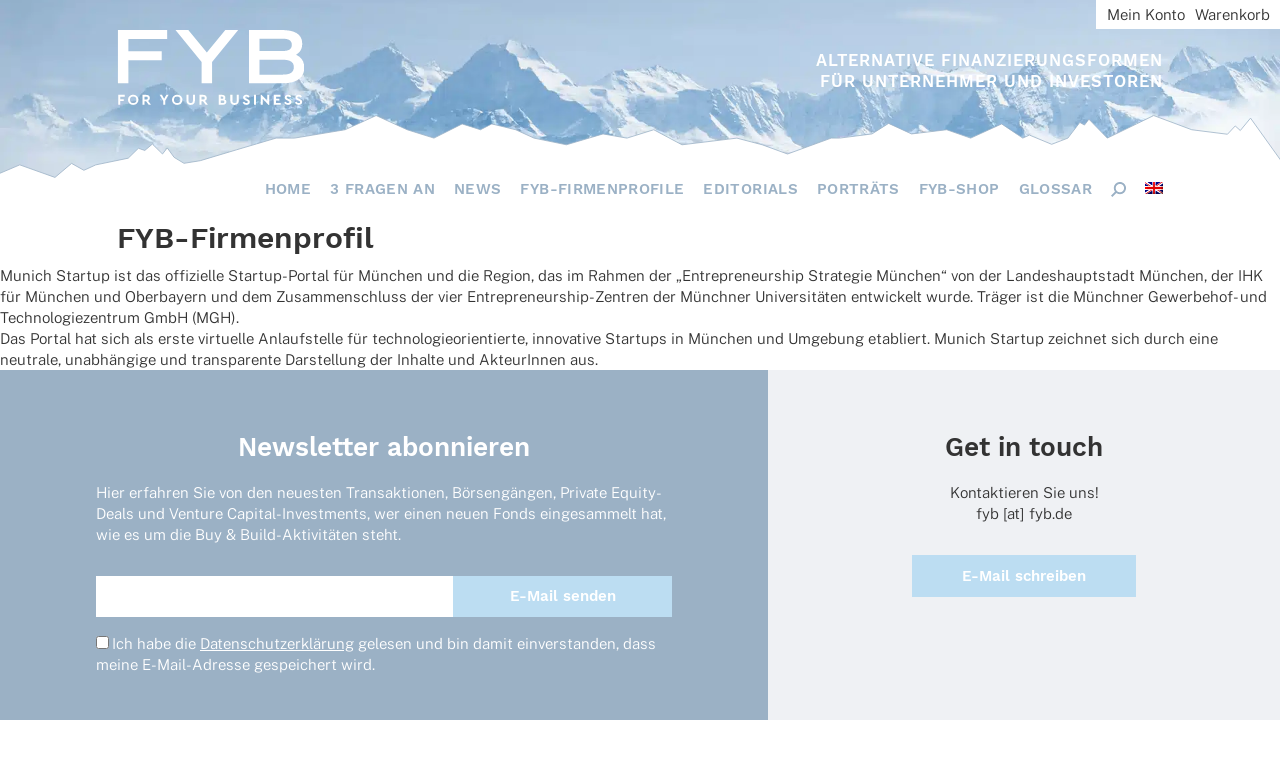

--- FILE ---
content_type: text/html; charset=UTF-8
request_url: https://www.fyb.de/marktteilnehmer/berater/oeffentliche-institutionen-foerdereinrichtungen-netzwerke/munich-startup/
body_size: 11662
content:



<!doctype html>
<html lang="de-DE">
<head>
	<meta charset="UTF-8">
	<meta name="viewport" content="width=device-width, initial-scale=1">
	<link rel="profile" href="https://gmpg.org/xfn/11">
	<link rel="stylesheet" type="text/css" href="https://cdn.fyb.de/wp-content/themes/fyb2020/slick/slick/slick.css"/>
	<link rel="preload" href="https://cdn.fyb.de/wp-content/themes/fyb2020/images/background_b2.jpg.webp" as="image" type="image/webp">
	<script>document.addEventListener("touchstart", function(){}, true);</script>
	<meta name='robots' content='index, follow, max-image-preview:large, max-snippet:-1, max-video-preview:-1' />
	<style>img:is([sizes="auto" i], [sizes^="auto," i]) { contain-intrinsic-size: 3000px 1500px }</style>
	<link rel="alternate" hreflang="de-de" href="https://www.fyb.de/marktteilnehmer/berater/oeffentliche-institutionen-foerdereinrichtungen-netzwerke/munich-startup/" />
<link rel="alternate" hreflang="en-us" href="https://www.fyb.de/en/marktteilnehmer/support-networks-en/munich-startup/" />
<link rel="alternate" hreflang="x-default" href="https://www.fyb.de/marktteilnehmer/berater/oeffentliche-institutionen-foerdereinrichtungen-netzwerke/munich-startup/" />

	<!-- This site is optimized with the Yoast SEO plugin v25.1 - https://yoast.com/wordpress/plugins/seo/ -->
	<title>Munich Startup - FYB Financial Yearbook</title>
	<link rel="canonical" href="https://www.fyb.de/marktteilnehmer/berater/oeffentliche-institutionen-foerdereinrichtungen-netzwerke/munich-startup/" />
	<meta property="og:locale" content="de_DE" />
	<meta property="og:type" content="article" />
	<meta property="og:title" content="Munich Startup - FYB Financial Yearbook" />
	<meta property="og:description" content="Munich Startup ist das offi­zi­elle Startup-Portal für München und die Region, das im Rahmen der „Entre­pre­neur­ship Stra­te­gie München“ von der Landes­haupt­stadt München, der IHK für München und Ober­bay­ern und dem Zusam­men­schluss der vier Entre­pre­neur­ship-Zentren der Münch­ner Univer­si­tä­ten entwi­ckelt wurde. Träger ist die Münch­ner Gewer­be­hof- und Tech­no­lo­gie­zen­trum GmbH (MGH). Das Portal hat sich als erste virtu­elle [&hellip;]" />
	<meta property="og:url" content="https://www.fyb.de/marktteilnehmer/berater/oeffentliche-institutionen-foerdereinrichtungen-netzwerke/munich-startup/" />
	<meta property="og:site_name" content="FYB Financial Yearbook" />
	<meta name="twitter:card" content="summary_large_image" />
	<script type="application/ld+json" class="yoast-schema-graph">{"@context":"https://schema.org","@graph":[{"@type":"WebPage","@id":"https://www.fyb.de/marktteilnehmer/berater/oeffentliche-institutionen-foerdereinrichtungen-netzwerke/munich-startup/","url":"https://www.fyb.de/marktteilnehmer/berater/oeffentliche-institutionen-foerdereinrichtungen-netzwerke/munich-startup/","name":"Munich Startup - FYB Financial Yearbook","isPartOf":{"@id":"https://www.fyb.de/#website"},"datePublished":"2025-12-05T19:35:21+00:00","breadcrumb":{"@id":"https://www.fyb.de/marktteilnehmer/berater/oeffentliche-institutionen-foerdereinrichtungen-netzwerke/munich-startup/#breadcrumb"},"inLanguage":"de","potentialAction":[{"@type":"ReadAction","target":["https://www.fyb.de/marktteilnehmer/berater/oeffentliche-institutionen-foerdereinrichtungen-netzwerke/munich-startup/"]}]},{"@type":"BreadcrumbList","@id":"https://www.fyb.de/marktteilnehmer/berater/oeffentliche-institutionen-foerdereinrichtungen-netzwerke/munich-startup/#breadcrumb","itemListElement":[{"@type":"ListItem","position":1,"name":"Home","item":"https://www.fyb.de/"},{"@type":"ListItem","position":2,"name":"Marktteilnehmer","item":"https://www.fyb.de/fyb-markteilnehmer/"},{"@type":"ListItem","position":3,"name":"Munich Startup"}]},{"@type":"WebSite","@id":"https://www.fyb.de/#website","url":"https://www.fyb.de/","name":"FYB Financial Yearbook","description":"For Your Business","publisher":{"@id":"https://www.fyb.de/#organization"},"potentialAction":[{"@type":"SearchAction","target":{"@type":"EntryPoint","urlTemplate":"https://www.fyb.de/?s={search_term_string}"},"query-input":{"@type":"PropertyValueSpecification","valueRequired":true,"valueName":"search_term_string"}}],"inLanguage":"de"},{"@type":"Organization","@id":"https://www.fyb.de/#organization","name":"FYB Financial Yearbook","url":"https://www.fyb.de/","logo":{"@type":"ImageObject","inLanguage":"de","@id":"https://www.fyb.de/#/schema/logo/image/","url":"https://cdn.fyb.de/wp-content/uploads/2020/06/logo.svg","contentUrl":"https://cdn.fyb.de/wp-content/uploads/2020/06/logo.svg","caption":"FYB Financial Yearbook"},"image":{"@id":"https://www.fyb.de/#/schema/logo/image/"}}]}</script>
	<!-- / Yoast SEO plugin. -->


<link rel='dns-prefetch' href='//www.googletagmanager.com' />
<link rel="alternate" type="application/rss+xml" title="FYB Financial Yearbook &raquo; Feed" href="https://www.fyb.de/feed/" />
<link rel="alternate" type="application/rss+xml" title="FYB Financial Yearbook &raquo; Kommentar-Feed" href="https://www.fyb.de/comments/feed/" />
<link rel="alternate" type="application/rss+xml" title="FYB Financial Yearbook &raquo; Munich Startup-Kommentar-Feed" href="https://www.fyb.de/marktteilnehmer/berater/oeffentliche-institutionen-foerdereinrichtungen-netzwerke/munich-startup/feed/" />
<link rel='stylesheet' id='wp-block-library-css' href='https://www.fyb.de/wp-includes/css/dist/block-library/style.min.css?ver=6.8.3' type='text/css' media='all' />
<style id='classic-theme-styles-inline-css' type='text/css'>
/*! This file is auto-generated */
.wp-block-button__link{color:#fff;background-color:#32373c;border-radius:9999px;box-shadow:none;text-decoration:none;padding:calc(.667em + 2px) calc(1.333em + 2px);font-size:1.125em}.wp-block-file__button{background:#32373c;color:#fff;text-decoration:none}
</style>
<style id='global-styles-inline-css' type='text/css'>
:root{--wp--preset--aspect-ratio--square: 1;--wp--preset--aspect-ratio--4-3: 4/3;--wp--preset--aspect-ratio--3-4: 3/4;--wp--preset--aspect-ratio--3-2: 3/2;--wp--preset--aspect-ratio--2-3: 2/3;--wp--preset--aspect-ratio--16-9: 16/9;--wp--preset--aspect-ratio--9-16: 9/16;--wp--preset--color--black: #000000;--wp--preset--color--cyan-bluish-gray: #abb8c3;--wp--preset--color--white: #ffffff;--wp--preset--color--pale-pink: #f78da7;--wp--preset--color--vivid-red: #cf2e2e;--wp--preset--color--luminous-vivid-orange: #ff6900;--wp--preset--color--luminous-vivid-amber: #fcb900;--wp--preset--color--light-green-cyan: #7bdcb5;--wp--preset--color--vivid-green-cyan: #00d084;--wp--preset--color--pale-cyan-blue: #8ed1fc;--wp--preset--color--vivid-cyan-blue: #0693e3;--wp--preset--color--vivid-purple: #9b51e0;--wp--preset--gradient--vivid-cyan-blue-to-vivid-purple: linear-gradient(135deg,rgba(6,147,227,1) 0%,rgb(155,81,224) 100%);--wp--preset--gradient--light-green-cyan-to-vivid-green-cyan: linear-gradient(135deg,rgb(122,220,180) 0%,rgb(0,208,130) 100%);--wp--preset--gradient--luminous-vivid-amber-to-luminous-vivid-orange: linear-gradient(135deg,rgba(252,185,0,1) 0%,rgba(255,105,0,1) 100%);--wp--preset--gradient--luminous-vivid-orange-to-vivid-red: linear-gradient(135deg,rgba(255,105,0,1) 0%,rgb(207,46,46) 100%);--wp--preset--gradient--very-light-gray-to-cyan-bluish-gray: linear-gradient(135deg,rgb(238,238,238) 0%,rgb(169,184,195) 100%);--wp--preset--gradient--cool-to-warm-spectrum: linear-gradient(135deg,rgb(74,234,220) 0%,rgb(151,120,209) 20%,rgb(207,42,186) 40%,rgb(238,44,130) 60%,rgb(251,105,98) 80%,rgb(254,248,76) 100%);--wp--preset--gradient--blush-light-purple: linear-gradient(135deg,rgb(255,206,236) 0%,rgb(152,150,240) 100%);--wp--preset--gradient--blush-bordeaux: linear-gradient(135deg,rgb(254,205,165) 0%,rgb(254,45,45) 50%,rgb(107,0,62) 100%);--wp--preset--gradient--luminous-dusk: linear-gradient(135deg,rgb(255,203,112) 0%,rgb(199,81,192) 50%,rgb(65,88,208) 100%);--wp--preset--gradient--pale-ocean: linear-gradient(135deg,rgb(255,245,203) 0%,rgb(182,227,212) 50%,rgb(51,167,181) 100%);--wp--preset--gradient--electric-grass: linear-gradient(135deg,rgb(202,248,128) 0%,rgb(113,206,126) 100%);--wp--preset--gradient--midnight: linear-gradient(135deg,rgb(2,3,129) 0%,rgb(40,116,252) 100%);--wp--preset--font-size--small: 13px;--wp--preset--font-size--medium: 20px;--wp--preset--font-size--large: 36px;--wp--preset--font-size--x-large: 42px;--wp--preset--spacing--20: 0.44rem;--wp--preset--spacing--30: 0.67rem;--wp--preset--spacing--40: 1rem;--wp--preset--spacing--50: 1.5rem;--wp--preset--spacing--60: 2.25rem;--wp--preset--spacing--70: 3.38rem;--wp--preset--spacing--80: 5.06rem;--wp--preset--shadow--natural: 6px 6px 9px rgba(0, 0, 0, 0.2);--wp--preset--shadow--deep: 12px 12px 50px rgba(0, 0, 0, 0.4);--wp--preset--shadow--sharp: 6px 6px 0px rgba(0, 0, 0, 0.2);--wp--preset--shadow--outlined: 6px 6px 0px -3px rgba(255, 255, 255, 1), 6px 6px rgba(0, 0, 0, 1);--wp--preset--shadow--crisp: 6px 6px 0px rgba(0, 0, 0, 1);}:where(.is-layout-flex){gap: 0.5em;}:where(.is-layout-grid){gap: 0.5em;}body .is-layout-flex{display: flex;}.is-layout-flex{flex-wrap: wrap;align-items: center;}.is-layout-flex > :is(*, div){margin: 0;}body .is-layout-grid{display: grid;}.is-layout-grid > :is(*, div){margin: 0;}:where(.wp-block-columns.is-layout-flex){gap: 2em;}:where(.wp-block-columns.is-layout-grid){gap: 2em;}:where(.wp-block-post-template.is-layout-flex){gap: 1.25em;}:where(.wp-block-post-template.is-layout-grid){gap: 1.25em;}.has-black-color{color: var(--wp--preset--color--black) !important;}.has-cyan-bluish-gray-color{color: var(--wp--preset--color--cyan-bluish-gray) !important;}.has-white-color{color: var(--wp--preset--color--white) !important;}.has-pale-pink-color{color: var(--wp--preset--color--pale-pink) !important;}.has-vivid-red-color{color: var(--wp--preset--color--vivid-red) !important;}.has-luminous-vivid-orange-color{color: var(--wp--preset--color--luminous-vivid-orange) !important;}.has-luminous-vivid-amber-color{color: var(--wp--preset--color--luminous-vivid-amber) !important;}.has-light-green-cyan-color{color: var(--wp--preset--color--light-green-cyan) !important;}.has-vivid-green-cyan-color{color: var(--wp--preset--color--vivid-green-cyan) !important;}.has-pale-cyan-blue-color{color: var(--wp--preset--color--pale-cyan-blue) !important;}.has-vivid-cyan-blue-color{color: var(--wp--preset--color--vivid-cyan-blue) !important;}.has-vivid-purple-color{color: var(--wp--preset--color--vivid-purple) !important;}.has-black-background-color{background-color: var(--wp--preset--color--black) !important;}.has-cyan-bluish-gray-background-color{background-color: var(--wp--preset--color--cyan-bluish-gray) !important;}.has-white-background-color{background-color: var(--wp--preset--color--white) !important;}.has-pale-pink-background-color{background-color: var(--wp--preset--color--pale-pink) !important;}.has-vivid-red-background-color{background-color: var(--wp--preset--color--vivid-red) !important;}.has-luminous-vivid-orange-background-color{background-color: var(--wp--preset--color--luminous-vivid-orange) !important;}.has-luminous-vivid-amber-background-color{background-color: var(--wp--preset--color--luminous-vivid-amber) !important;}.has-light-green-cyan-background-color{background-color: var(--wp--preset--color--light-green-cyan) !important;}.has-vivid-green-cyan-background-color{background-color: var(--wp--preset--color--vivid-green-cyan) !important;}.has-pale-cyan-blue-background-color{background-color: var(--wp--preset--color--pale-cyan-blue) !important;}.has-vivid-cyan-blue-background-color{background-color: var(--wp--preset--color--vivid-cyan-blue) !important;}.has-vivid-purple-background-color{background-color: var(--wp--preset--color--vivid-purple) !important;}.has-black-border-color{border-color: var(--wp--preset--color--black) !important;}.has-cyan-bluish-gray-border-color{border-color: var(--wp--preset--color--cyan-bluish-gray) !important;}.has-white-border-color{border-color: var(--wp--preset--color--white) !important;}.has-pale-pink-border-color{border-color: var(--wp--preset--color--pale-pink) !important;}.has-vivid-red-border-color{border-color: var(--wp--preset--color--vivid-red) !important;}.has-luminous-vivid-orange-border-color{border-color: var(--wp--preset--color--luminous-vivid-orange) !important;}.has-luminous-vivid-amber-border-color{border-color: var(--wp--preset--color--luminous-vivid-amber) !important;}.has-light-green-cyan-border-color{border-color: var(--wp--preset--color--light-green-cyan) !important;}.has-vivid-green-cyan-border-color{border-color: var(--wp--preset--color--vivid-green-cyan) !important;}.has-pale-cyan-blue-border-color{border-color: var(--wp--preset--color--pale-cyan-blue) !important;}.has-vivid-cyan-blue-border-color{border-color: var(--wp--preset--color--vivid-cyan-blue) !important;}.has-vivid-purple-border-color{border-color: var(--wp--preset--color--vivid-purple) !important;}.has-vivid-cyan-blue-to-vivid-purple-gradient-background{background: var(--wp--preset--gradient--vivid-cyan-blue-to-vivid-purple) !important;}.has-light-green-cyan-to-vivid-green-cyan-gradient-background{background: var(--wp--preset--gradient--light-green-cyan-to-vivid-green-cyan) !important;}.has-luminous-vivid-amber-to-luminous-vivid-orange-gradient-background{background: var(--wp--preset--gradient--luminous-vivid-amber-to-luminous-vivid-orange) !important;}.has-luminous-vivid-orange-to-vivid-red-gradient-background{background: var(--wp--preset--gradient--luminous-vivid-orange-to-vivid-red) !important;}.has-very-light-gray-to-cyan-bluish-gray-gradient-background{background: var(--wp--preset--gradient--very-light-gray-to-cyan-bluish-gray) !important;}.has-cool-to-warm-spectrum-gradient-background{background: var(--wp--preset--gradient--cool-to-warm-spectrum) !important;}.has-blush-light-purple-gradient-background{background: var(--wp--preset--gradient--blush-light-purple) !important;}.has-blush-bordeaux-gradient-background{background: var(--wp--preset--gradient--blush-bordeaux) !important;}.has-luminous-dusk-gradient-background{background: var(--wp--preset--gradient--luminous-dusk) !important;}.has-pale-ocean-gradient-background{background: var(--wp--preset--gradient--pale-ocean) !important;}.has-electric-grass-gradient-background{background: var(--wp--preset--gradient--electric-grass) !important;}.has-midnight-gradient-background{background: var(--wp--preset--gradient--midnight) !important;}.has-small-font-size{font-size: var(--wp--preset--font-size--small) !important;}.has-medium-font-size{font-size: var(--wp--preset--font-size--medium) !important;}.has-large-font-size{font-size: var(--wp--preset--font-size--large) !important;}.has-x-large-font-size{font-size: var(--wp--preset--font-size--x-large) !important;}
:where(.wp-block-post-template.is-layout-flex){gap: 1.25em;}:where(.wp-block-post-template.is-layout-grid){gap: 1.25em;}
:where(.wp-block-columns.is-layout-flex){gap: 2em;}:where(.wp-block-columns.is-layout-grid){gap: 2em;}
:root :where(.wp-block-pullquote){font-size: 1.5em;line-height: 1.6;}
</style>
<link rel='stylesheet' id='contact-form-7-css' href='https://cdn.fyb.de/wp-content/plugins/contact-form-7/includes/css/styles.css?ver=6.0.6' type='text/css' media='all' />
<link rel='stylesheet' id='woocommerce-layout-css' href='https://cdn.fyb.de/wp-content/plugins/woocommerce/assets/css/woocommerce-layout.css?ver=9.8.6' type='text/css' media='all' />
<link rel='stylesheet' id='woocommerce-smallscreen-css' href='https://cdn.fyb.de/wp-content/plugins/woocommerce/assets/css/woocommerce-smallscreen.css?ver=9.8.6' type='text/css' media='only screen and (max-width: 768px)' />
<link rel='stylesheet' id='woocommerce-general-css' href='https://cdn.fyb.de/wp-content/plugins/woocommerce/assets/css/woocommerce.css?ver=9.8.6' type='text/css' media='all' />
<style id='woocommerce-inline-inline-css' type='text/css'>
.woocommerce form .form-row .required { visibility: visible; }
</style>
<link rel='stylesheet' id='wp-job-manager-job-listings-css' href='https://cdn.fyb.de/wp-content/plugins/wp-job-manager/assets/dist/css/job-listings.css?ver=598383a28ac5f9f156e4' type='text/css' media='all' />
<link rel='stylesheet' id='wpml-legacy-horizontal-list-0-css' href='https://cdn.fyb.de/wp-content/plugins/sitepress-multilingual-cms/templates/language-switchers/legacy-list-horizontal/style.min.css?ver=1' type='text/css' media='all' />
<style id='wpml-legacy-horizontal-list-0-inline-css' type='text/css'>
.wpml-ls-statics-shortcode_actions, .wpml-ls-statics-shortcode_actions .wpml-ls-sub-menu, .wpml-ls-statics-shortcode_actions a {border-color:#cdcdcd;}.wpml-ls-statics-shortcode_actions a, .wpml-ls-statics-shortcode_actions .wpml-ls-sub-menu a, .wpml-ls-statics-shortcode_actions .wpml-ls-sub-menu a:link, .wpml-ls-statics-shortcode_actions li:not(.wpml-ls-current-language) .wpml-ls-link, .wpml-ls-statics-shortcode_actions li:not(.wpml-ls-current-language) .wpml-ls-link:link {color:#444444;background-color:#ffffff;}.wpml-ls-statics-shortcode_actions .wpml-ls-sub-menu a:hover,.wpml-ls-statics-shortcode_actions .wpml-ls-sub-menu a:focus, .wpml-ls-statics-shortcode_actions .wpml-ls-sub-menu a:link:hover, .wpml-ls-statics-shortcode_actions .wpml-ls-sub-menu a:link:focus {color:#000000;background-color:#eeeeee;}.wpml-ls-statics-shortcode_actions .wpml-ls-current-language > a {color:#444444;background-color:#ffffff;}.wpml-ls-statics-shortcode_actions .wpml-ls-current-language:hover>a, .wpml-ls-statics-shortcode_actions .wpml-ls-current-language>a:focus {color:#000000;background-color:#eeeeee;}
</style>
<link rel='stylesheet' id='wpml-menu-item-0-css' href='https://cdn.fyb.de/wp-content/plugins/sitepress-multilingual-cms/templates/language-switchers/menu-item/style.min.css?ver=1' type='text/css' media='all' />
<link rel='stylesheet' id='brands-styles-css' href='https://cdn.fyb.de/wp-content/plugins/woocommerce/assets/css/brands.css?ver=9.8.6' type='text/css' media='all' />
<link rel='stylesheet' id='fyb2020-style-css' href='https://cdn.fyb.de/wp-content/themes/fyb2020/style.css?ver=6.8.3' type='text/css' media='all' />
<style id='wp-typography-custom-inline-css' type='text/css'>
sub, sup{font-size: 75%;line-height: 100%}sup{vertical-align: 60%}sub{vertical-align: -10%}.amp{font-family: Baskerville, "Goudy Old Style", Palatino, "Book Antiqua", "Warnock Pro", serif;font-size: 1.1em;font-style: italic;font-weight: normal;line-height: 1em}.caps{font-size: 90%}.dquo{margin-left: -0.4em}.quo{margin-left: -0.2em}.pull-single{margin-left: -0.15em}.push-single{margin-right: 0.15em}.pull-double{margin-left: -0.38em}.push-double{margin-right: 0.38em}
</style>
<style id='wp-typography-safari-font-workaround-inline-css' type='text/css'>
body {-webkit-font-feature-settings: "liga";font-feature-settings: "liga";-ms-font-feature-settings: normal;}
</style>
<script type="text/javascript" src="https://www.fyb.de/wp-includes/js/jquery/jquery.min.js?ver=3.7.1" id="jquery-core-js"></script>
<script type="text/javascript" src="https://www.fyb.de/wp-includes/js/jquery/jquery-migrate.min.js?ver=3.4.1" id="jquery-migrate-js"></script>
<script type="text/javascript" src="https://cdn.fyb.de/wp-content/plugins/woocommerce/assets/js/jquery-blockui/jquery.blockUI.min.js?ver=2.7.0-wc.9.8.6" id="jquery-blockui-js" defer="defer" data-wp-strategy="defer"></script>
<script type="text/javascript" id="wc-add-to-cart-js-extra">
/* <![CDATA[ */
var wc_add_to_cart_params = {"ajax_url":"\/wp-admin\/admin-ajax.php","wc_ajax_url":"\/?wc-ajax=%%endpoint%%","i18n_view_cart":"Warenkorb anzeigen","cart_url":"https:\/\/www.fyb.de\/warenkorb-2\/","is_cart":"","cart_redirect_after_add":"yes"};
/* ]]> */
</script>
<script type="text/javascript" src="https://cdn.fyb.de/wp-content/plugins/woocommerce/assets/js/frontend/add-to-cart.min.js?ver=9.8.6" id="wc-add-to-cart-js" defer="defer" data-wp-strategy="defer"></script>
<script type="text/javascript" src="https://cdn.fyb.de/wp-content/plugins/woocommerce/assets/js/js-cookie/js.cookie.min.js?ver=2.1.4-wc.9.8.6" id="js-cookie-js" defer="defer" data-wp-strategy="defer"></script>
<script type="text/javascript" id="woocommerce-js-extra">
/* <![CDATA[ */
var woocommerce_params = {"ajax_url":"\/wp-admin\/admin-ajax.php","wc_ajax_url":"\/?wc-ajax=%%endpoint%%","i18n_password_show":"Passwort anzeigen","i18n_password_hide":"Passwort verbergen"};
/* ]]> */
</script>
<script type="text/javascript" src="https://cdn.fyb.de/wp-content/plugins/woocommerce/assets/js/frontend/woocommerce.min.js?ver=9.8.6" id="woocommerce-js" defer="defer" data-wp-strategy="defer"></script>

<!-- Google Tag (gtac.js) durch Site-Kit hinzugefügt -->
<!-- Von Site Kit hinzugefügtes Google-Analytics-Snippet -->
<script type="text/javascript" src="https://www.googletagmanager.com/gtag/js?id=GT-55NLB9W" id="google_gtagjs-js" async></script>
<script type="text/javascript" id="google_gtagjs-js-after">
/* <![CDATA[ */
window.dataLayer = window.dataLayer || [];function gtag(){dataLayer.push(arguments);}
gtag("set","linker",{"domains":["www.fyb.de"]});
gtag("js", new Date());
gtag("set", "developer_id.dZTNiMT", true);
gtag("config", "GT-55NLB9W");
/* ]]> */
</script>
<link rel="https://api.w.org/" href="https://www.fyb.de/wp-json/" /><link rel="EditURI" type="application/rsd+xml" title="RSD" href="https://www.fyb.de/xmlrpc.php?rsd" />
<meta name="generator" content="WordPress 6.8.3" />
<meta name="generator" content="WooCommerce 9.8.6" />
<link rel='shortlink' href='https://www.fyb.de/?p=58253' />
<link rel="alternate" title="oEmbed (JSON)" type="application/json+oembed" href="https://www.fyb.de/wp-json/oembed/1.0/embed?url=https%3A%2F%2Fwww.fyb.de%2Fmarktteilnehmer%2Fberater%2Foeffentliche-institutionen-foerdereinrichtungen-netzwerke%2Fmunich-startup%2F" />
<link rel="alternate" title="oEmbed (XML)" type="text/xml+oembed" href="https://www.fyb.de/wp-json/oembed/1.0/embed?url=https%3A%2F%2Fwww.fyb.de%2Fmarktteilnehmer%2Fberater%2Foeffentliche-institutionen-foerdereinrichtungen-netzwerke%2Fmunich-startup%2F&#038;format=xml" />
<meta name="generator" content="WPML ver:4.7.5 stt:1,3;" />
<meta name="generator" content="Site Kit by Google 1.170.0" />	<noscript><style>.woocommerce-product-gallery{ opacity: 1 !important; }</style></noscript>
			<style type="text/css" id="wp-custom-css">
			:focus {
	outline: none;
}

body, html, * {
	 hyphens: none;
}

body.page-id-34191 .entry-content,
body.page-id-39994 .entry-content{
	width: auto;
    margin: 0;
    max-width: initial;
    padding: 1.4rem 0 0 0;
}

.start-second-opener-col-left .book-teaser-wrapper {
	background-position: left 2% bottom;
}

.single_pods_portraits_intro_wrapper {
    background: #4C6377;
    color: #fff;
    width: 100%;
    padding: 0;
}

.single_pods_portraits_intro_wrapper:after {
	clear: both;
	display: block;
	content: ' ';
}

.single_pods_portraits_intro_wrapper  .single_pods_intro_wrapper_inner {
	max-width: initial;
}

.single_pods_portraits_intro_wrapper .content_intro_photo {
	padding: 0;
    float: left;
    width: 50%;
}

.single_pods_portraits_intro_wrapper .content_intro_photo .image-table-wrapper {
	padding-top: 70%;
}

.single_pods_portraits_intro_wrapper .content_intro_wrapper_inner {
	padding-left: 50%;
}

.single_pods_portraits_intro_wrapper .content_quotation {
 	font-size: 2.25vw;
    line-height: 2.5vw;
    padding: 4vw 7vw;
    font-family: 'WorkSans SemiBold',sans-serif;
}

.single_pods_portraits_intro_wrapper .content_quotation_author {
    font-family: 'WorkSans SemiBold',sans-serif;
    font-size: 1.5vw;
    line-height: 1.65vw;
    padding-top: 1.05vw;
}

.content_intro_logo {
	background: #eff1f4;
    padding: 3rem 15%;
    text-align: center;
    width: 100%;
    box-sizing: border-box;
}

.content_intro_logo img {
    width: auto;
    height: auto;
    max-width: 60%;
    max-height: 100px;
    display: inline-block;
    text-align: center;
}

.entry-subcontent.portraits .content_detail_wrapper {
    width: 100%;
    padding-left: 17.5%;
    min-height: 0;
    padding-right: 17.5%;
    padding-bottom: 3.5rem;
}

.entry-subcontent.portraits .content_detail_teaser {
	padding: 2.1rem 0 2.8rem 0;
	font-family: 'WorkSans SemiBold',sans-serif;
    font-weight: normal;
	font-size: 1.5rem;
    line-height: 1.9rem;
}

.entry-subcontent.portraits .content_detail_date {
	border-bottom: 1px solid #9bb1c5;
    padding-bottom: 5px;
    text-align: left;
}

.entry-subcontent.portraits .content_detail_post_content h4 {
	padding: 0 0 0.75rem 0;
	font-family: 'WorkSans SemiBold',sans-serif;
    font-weight: normal;
    font-size: 1.1rem;
    line-height: 1.4rem;
}

.entry-subcontent.portraits .content_detail_author {
	border-bottom: 1px solid #9bb1c5;
    padding-bottom: 5px;
    text-align: left;
}

.events-wrapper .start_pods_portraits {
    background: transparent;
    width: 70%;
    margin: 0 auto 1.4rem auto;
    text-align: center;
    padding: 0;
}

.events-wrapper.portraits {
	background: #4C6377;
}

.events-wrapper.portraits h2 {
	color: #ffffff;
}

.events-wrapper .start_pods_portraits .more-button {
	font-family: 'WorkSans SemiBold',sans-serif;
	background: #9BB1C5;
}

.events-wrapper .start_pods_portraits_wrapper {
	background: #ffffff;
	height: 35.8rem;
}

.start_pods_portraits .start_pods_portraits_photo {
	height: 16.5rem;
	background-position: top center;
	background-size: cover;
}

.start_pods_portraits .start_pods_portraits_logo {
    padding: 1.4rem;
    height: 7rem;
    text-align: center;
}

.start_pods_portraits .start_pods_portraits_logo img {
	height: 100%;
	width: auto;
	display: inline-block;
}

.start_pods_portraits .start_pods_portraits_quotation,
.start_pods_portraits .start_pods_portraits_teaser {
	padding: 0 2.1rem;
}

.start_pods_portraits .start_pods_portraits_quotation {
	font-size: 1.5rem;
    line-height: 1.65rem;
    padding: 0.7rem 2.1rem 1.4rem 2.1rem;
    font-family: 'WorkSans SemiBold',sans-serif;
}

.events-wrapper .start_pods_portraits .more-button-wrapper {
	padding-top: 3.5rem;	
}

.events-wrapper .start_pods_portraits .more-button-wrapper:hover .more-button,
.events-wrapper .start_pods_portraits .more-button-wrapper:active .more-button,
.events-wrapper .start_pods_portraits .more-button-wrapper:focus .more-button {
	background: #6c8195;
}

article.type-page .entry-content .entry-subcontent.portraits p {
	padding-right: 5%;
}

.entry-subcontent.portraits .content_detail_post_content ul {
	margin: 0 0 1.4rem 30px;
}

.content_more_portraits_wrapper {
	background: #eff1f4;
	padding: 0 4% 3.5rem 4%;
	text-align: center;
}

.content_more_portraits_wrapper h2 {
	text-align: center;
}

.portrait-link {
	width: 12.5%;
	margin: 0 2rem;
	padding: 0.5rem 0;
	display: inline-block;
}

.portrait-link img {
	max-width: 100%;
    height: auto;
    width: auto;
    max-height: 60px;
}

body.single-portrait footer {
	margin-top: 0;
}

body.single-portrait .contact_wrapper_getintouch {
    background: #ffffff;
}

.single_pods_portraits_intro_wrapper .content_photo_caption {
		padding-top: 1.4rem;
    font-size: 0.8rem;
    line-height: 1.1rem;
    position: absolute;
    bottom: 2.8rem;
    left: 0;
    margin-left: 50%;
    padding-left: 7vw;
    padding-right: 7vw;
}

@media (max-width: 1300px) {
	.single_pods_portraits_intro_wrapper .content_intro_wrapper_inner {
		padding-top: 5vw;
	}
	.start_pods_portraits .start_pods_portraits_wrapper .start_pods_portraits_photo {
		height: 12.5rem;
	}
}

@media (max-width: 1000px) {
	.single_pods_portraits_intro_wrapper {
		padding: 0 4%;
	}
	.single_pods_portraits_intro_wrapper .content_quotation {
	 	font-size: 1.5rem;
	 	line-height: 1.65rem;
	 	padding: 0 0 1.05rem 0;
	}
	.single_pods_portraits_intro_wrapper .content_quotation_author {
		font-size: 1.2rem;
    	line-height: 1.5rem;
    	padding-top: 1.05rem;
	}
	.content_intro_logo {
		padding: 2rem 4%;
	}
	.content_intro_logo img {
		max-width: 80%;
	}
		.events-wrapper .start_pods_portraits_wrapper {
	height: auto;
		padding-bottom: 2.1rem;
	}
	.events-wrapper .start_pods_portraits {
		width: 84%;
		margin: 0 8% 1.4rem 8%;
	}
	.events-wrapper .start_pods_portraits .more-button-wrapper {
		padding-top: 1.4rem;
	}
	.events-wrapper .start_pods_portraits .more-button {
		margin: 0;
		white-space: nowrap;
		padding-left: 0;
		padding-right: 0;
	}
	.start_pods_portraits .start_pods_portraits_photo {
		margin-top: 8%;
	}
	.entry-subcontent.portraits .content_detail_wrapper {
		padding-left: 0;
		padding-right: 0;
	}
	.single_pods_portraits_intro_wrapper .content_intro_photo {
		float: none;
    		width: 100%;
    		padding: 8% 4% 4% 4%;
	}
	.single_pods_portraits_intro_wrapper .content_intro_wrapper_inner {
	    padding: 4%;
	}
	.entry-subcontent.portraits .content_detail_teaser {
		padding-top: 0;
		padding-bottom: 1.75rem;
		font-size: 1.1rem;
    	line-height: 1.4rem;
	}
	.single_pods_portraits_intro_wrapper .content_photo_caption {
		position: relative;
		margin-left: 0;
		padding-left: 4%;
		padding-right: 4%;
		padding-top: 0;
		bottom: initial;
		padding-bottom: 8%;
	}
	.content_intro_photo .image-table-cell,
	.content_intro_photo .image-table-wrapper-inner {
		display: block;
		height: 100%;
	}
	.portrait-link {
		width: 35%;
	}
	.content_more_portraits_wrapper {
		padding-bottom: 2.1rem;
	}
	.content_detail_post_content p:last-child {
		padding-bottom: 0;
	}
	.start-second-opener-col-left .book-teaser-wrapper {
    background-position: center top 10px;
	}

}

/* fix after pods update */
.pods-pagination {
	clear: both;
}

/* teaser homepage */
.start-second-opener-col-left .book-teaser-wrapper {
  background-image: url('https://cdn.fyb.de/wp-content/uploads/2025/12/cover-fyb-2026-1.jpg');
}		</style>
		</head>

<body class="wp-singular marktteilnehmer-template-default single single-marktteilnehmer postid-58253 wp-custom-logo wp-theme-fyb2020 theme-fyb2020 woocommerce-no-js no-sidebar fyb2020">
<div id="page" class="site">
	<a class="skip-link screen-reader-text" href="#content">Skip to content</a>
	<div class="header-image-wrapper"><img src="https://www.fyb.de/wp-content/themes/fyb2020/images/kurve.svg" class="navigation-curve"><div class="header-text">
	ALTERNATIVE FINANZIERUNGSFORMEN<br>
FÜR UNTERNEHMER UND INVESTOREN	
	</div></div>
	<header id="masthead" class="site-header">
		<div class="site-branding">
			<a href="https://www.fyb.de/" class="custom-logo-link" rel="home"><img src="https://cdn.fyb.de/wp-content/uploads/2020/06/logo.svg" class="custom-logo" alt="FYB Financial Yearbook" decoding="async" /></a>				<p class="site-title"><a href="https://www.fyb.de/home" rel="home">FYB Financial Yearbook</a></p>
								<p class="site-description">For Your Business</p>
					</div><!-- .site-branding -->
		<nav id="menu-actions" class="action-navigation">
			<div class="menu-aktionen-container"><ul id="secondary-menu" class="menu"><li id="menu-item-31877" class="menu-item menu-item-type-post_type menu-item-object-page menu-item-31877"><a href="https://www.fyb.de/mein-konto/">Mein Konto</a></li>
<li id="menu-item-31876" class="menu-item menu-item-type-post_type menu-item-object-page menu-item-31876"><a href="https://www.fyb.de/warenkorb/">Warenkorb</a></li>
</ul></div>		</nav>
		<nav id="site-navigation" class="main-navigation">
			<div class="menu-td_demo_top-container"><ul id="primary-menu" class="menu"><li id="menu-item-34194" class="menu-item menu-item-type-custom menu-item-object-custom menu-item-34194"><a href="/home">Home</a></li>
<li id="menu-item-31280" class="menu-item menu-item-type-post_type menu-item-object-page menu-item-31280"><a href="https://www.fyb.de/3fragenan/">3 Fragen an</a></li>
<li id="menu-item-31281" class="menu-item menu-item-type-post_type menu-item-object-page menu-item-31281"><a href="https://www.fyb.de/news/">News</a></li>
<li id="menu-item-31279" class="menu-item menu-item-type-post_type menu-item-object-page menu-item-has-children menu-item-31279"><a href="https://www.fyb.de/marktteilnehmer/">FYB-Firmenprofile</a>
<ul class="sub-menu">
	<li id="menu-item-32916" class="menu-item menu-item-type-taxonomy menu-item-object-category menu-item-32916"><a href="https://www.fyb.de/kategorie/investoren/private-equity/">Private Equity</a></li>
	<li id="menu-item-32909" class="menu-item menu-item-type-taxonomy menu-item-object-category menu-item-32909"><a href="https://www.fyb.de/kategorie/investoren/venture-capital/">Venture Capital</a></li>
	<li id="menu-item-32906" class="menu-item menu-item-type-taxonomy menu-item-object-category menu-item-32906"><a href="https://www.fyb.de/kategorie/investoren/private-debt-mezzanine-finanzierungen/">Private Debt, Mezzanine</a></li>
	<li id="menu-item-32903" class="menu-item menu-item-type-taxonomy menu-item-object-category menu-item-32903"><a href="https://www.fyb.de/kategorie/investoren/fund-of-funds-management/">Fund of&nbsp;Funds</a></li>
	<li id="menu-item-34412" class="menu-item menu-item-type-taxonomy menu-item-object-category menu-item-34412"><a href="https://www.fyb.de/kategorie/investoren/family-offices/">Family Offices</a></li>
	<li id="menu-item-32907" class="menu-item menu-item-type-taxonomy menu-item-object-category menu-item-32907"><a href="https://www.fyb.de/kategorie/berater/rechtsanwaelte-steuerberater-wirtschaftspruefer/">Rechtsanwälte, Steuerberater, Wirtschaftsprüfer</a></li>
	<li id="menu-item-32901" class="menu-item menu-item-type-taxonomy menu-item-object-category menu-item-32901"><a href="https://www.fyb.de/kategorie/berater/corporate-finance-mergers-acquisitions/">Corporate Finance/Mergers &amp; Acquisitions</a></li>
	<li id="menu-item-32908" class="menu-item menu-item-type-taxonomy menu-item-object-category menu-item-32908"><a href="https://www.fyb.de/kategorie/berater/unternehmensberater-investor-relations/">Unternehmensberater, Investor Relations</a></li>
	<li id="menu-item-32902" class="menu-item menu-item-type-taxonomy menu-item-object-category current-marktteilnehmer-ancestor current-menu-parent current-marktteilnehmer-parent menu-item-32902"><a href="https://www.fyb.de/kategorie/berater/oeffentliche-institutionen-foerdereinrichtungen-netzwerke/">Fördereinrichtungen, Netzwerke</a></li>
	<li id="menu-item-32904" class="menu-item menu-item-type-taxonomy menu-item-object-category menu-item-32904"><a href="https://www.fyb.de/kategorie/berater/kapitalmarktberater/">Kapitalmarktberater</a></li>
	<li id="menu-item-32905" class="menu-item menu-item-type-taxonomy menu-item-object-category menu-item-32905"><a href="https://www.fyb.de/kategorie/berater/personalberater/">Personalberater</a></li>
	<li id="menu-item-52068" class="menu-item menu-item-type-taxonomy menu-item-object-category menu-item-52068"><a href="https://www.fyb.de/kategorie/berater/fonds-administration-service/">Fonds Administration Service</a></li>
	<li id="menu-item-36365" class="menu-item menu-item-type-taxonomy menu-item-object-category menu-item-36365"><a href="https://www.fyb.de/kategorie/verwahrstellen-fuer-private-equity-venture-capital-fonds/">Verwahrstellen für Private Equity &amp; Venture Capital-Fonds</a></li>
</ul>
</li>
<li id="menu-item-34186" class="menu-item menu-item-type-post_type menu-item-object-page menu-item-34186"><a href="https://www.fyb.de/editorial/">Editorials</a></li>
<li id="menu-item-36717" class="menu-item menu-item-type-post_type menu-item-object-page menu-item-36717"><a href="https://www.fyb.de/portraets/">Porträts</a></li>
<li id="menu-item-31282" class="menu-item menu-item-type-post_type menu-item-object-page menu-item-31282"><a href="https://www.fyb.de/shop/">FYB-Shop</a></li>
<li id="menu-item-32042" class="menu-item menu-item-type-custom menu-item-object-custom menu-item-32042"><a href="/glossars">Glossar</a></li>
<li id="menu-item-33166" class="menu-item menu-item-type-post_type menu-item-object-page menu-item-33166"><a href="https://www.fyb.de/suche/"><img width="16px" height="16px" class="search-icon-menu" alt="Suchen" src="/wp-content/themes/fyb2020/images/search2.svg"></a></li>
<li id="menu-item-wpml-ls-14-en" class="menu-item-language menu-item wpml-ls-slot-14 wpml-ls-item wpml-ls-item-en wpml-ls-menu-item wpml-ls-first-item wpml-ls-last-item menu-item-type-wpml_ls_menu_item menu-item-object-wpml_ls_menu_item menu-item-wpml-ls-14-en"><a href="https://www.fyb.de/en/marktteilnehmer/support-networks-en/munich-startup/" title="Wechseln zu "><img class="wpml-ls-flag" src="https://cdn.fyb.de/wp-content/plugins/sitepress-multilingual-cms/res/flags/en.png" alt="Englisch"></a></li>
</ul></div>		</nav><!-- #site-navigation -->
	</header><!-- #masthead -->

	<div id="content" class="site-content">

	<div id="primary" class="content-area">
		<main id="main" class="site-main">

		
<article id="post-58253" class="post-58253 marktteilnehmer type-marktteilnehmer status-publish hentry category-oeffentliche-institutionen-foerdereinrichtungen-netzwerke">
	<header class="entry-header">
		<div class="entry-title">FYB-Firmenprofil</div>
	</header><!-- .entry-header -->

	<div class="entry-content wide">
		<p>Munich Startup ist das offi­zi­elle Startup-Portal für München und die Region, das im Rahmen der „Entre­pre­neur­ship Stra­te­gie München“ von der Landes­haupt­stadt München, der IHK für München und Ober­bay­ern und dem Zusam­men­schluss der vier Entre­pre­neur­ship-Zentren der Münch­ner Univer­si­tä­ten entwi­ckelt wurde. Träger ist die Münch­ner Gewer­be­hof- und Tech­no­lo­gie­zen­trum GmbH (MGH).<br>
Das Portal hat sich als erste virtu­elle Anlauf­stelle für tech­no­lo­gie­ori­en­tierte, inno­va­tive Start­ups in München und Umge­bung etabliert. Munich Startup zeich­net sich durch eine neutrale, unab­hän­gige und trans­pa­rente Darstel­lung der Inhalte und Akteu­rIn­nen&nbsp;aus.</p>
	</div><!-- .entry-content -->

	</article><!-- #post-58253 -->

		</main><!-- #main -->
	</div><!-- #primary -->


	</div><!-- #content -->

	<div class="contact_wrapper">
		<div class="contact_wrapper_newsletter">
			<h2>Newsletter abonnieren</h2>
			<p>Hier erfahren Sie von den neuesten Transaktionen, Börsengängen, Private Equity-Deals und Venture Capital-Investments, wer einen neuen Fonds eingesammelt hat, wie es um die Buy & Build-Aktivitäten steht.</p>
			<div class="newsletter_input">
<div class="wpcf7 no-js" id="wpcf7-f44739-o1" lang="de-DE" dir="ltr" data-wpcf7-id="44739">
<div class="screen-reader-response"><p role="status" aria-live="polite" aria-atomic="true"></p> <ul></ul></div>
<form action="/marktteilnehmer/berater/oeffentliche-institutionen-foerdereinrichtungen-netzwerke/munich-startup/#wpcf7-f44739-o1" method="post" class="wpcf7-form init demo" aria-label="Kontaktformular" novalidate="novalidate" data-status="init">
<div style="display: none;">
<input type="hidden" name="_wpcf7" value="44739" />
<input type="hidden" name="_wpcf7_version" value="6.0.6" />
<input type="hidden" name="_wpcf7_locale" value="de_DE" />
<input type="hidden" name="_wpcf7_unit_tag" value="wpcf7-f44739-o1" />
<input type="hidden" name="_wpcf7_container_post" value="0" />
<input type="hidden" name="_wpcf7_posted_data_hash" value="" />
</div>
<div class="wpcf7-input-wrapper">
	<p><span class="wpcf7-form-control-wrap" data-name="your-email"><input size="40" maxlength="400" class="wpcf7-form-control wpcf7-email wpcf7-validates-as-required wpcf7-text wpcf7-validates-as-email" aria-required="true" aria-invalid="false" value="" type="email" name="your-email" /></span><input class="wpcf7-form-control wpcf7-submit has-spinner" type="submit" value="E-Mail senden" />
	</p>
</div>
<p><span class="wpcf7-form-control-wrap" data-name="acceptance-309"><span class="wpcf7-form-control wpcf7-acceptance"><span class="wpcf7-list-item"><label><input type="checkbox" name="acceptance-309" value="1" aria-invalid="false" /><span class="wpcf7-list-item-label">Ich habe die <a href="/datenschutz" target="_blank">Datenschutzerklärung</a> gelesen und bin damit einverstanden, dass meine E-Mail-Adresse gespeichert wird.</span></label></span></span></span>
</p><div class="wpcf7-response-output" aria-hidden="true"></div>
</form>
</div>
</div>			
		</div>
		<div class="contact_wrapper_getintouch">
			<h2>Get in touch</h2>
			<p>Kontaktieren Sie uns!<br>fyb [at] fyb.de</p>
			<div class="more-button"><a href="mailto:fyb@fyb.de">E-Mail schreiben</a></div>
		</div>
	</div>

	<footer id="colophon" class="site-footer">
		<div class="site-info">
			<div class="footer-left"><strong>© 2023 FYB Financial Yearbook Germany</strong></div>
			<div class="footer-right"><strong>
				<a href="/impressum">Impressum</a>
				<a href="/disclaimer">Disclaimer</a>
				<a href="/kontakt">Kontakt</a>
				<a href="/datenschutz">Datenschutz</a></strong></div>
		</div><!-- .site-info -->
	</footer><!-- #colophon -->
</div><!-- #page -->

<script type="speculationrules">
{"prefetch":[{"source":"document","where":{"and":[{"href_matches":"\/*"},{"not":{"href_matches":["\/wp-*.php","\/wp-admin\/*","\/wp-content\/uploads\/*","\/wp-content\/*","\/wp-content\/plugins\/*","\/wp-content\/themes\/fyb2020\/*","\/*\\?(.+)"]}},{"not":{"selector_matches":"a[rel~=\"nofollow\"]"}},{"not":{"selector_matches":".no-prefetch, .no-prefetch a"}}]},"eagerness":"conservative"}]}
</script>
	<script type='text/javascript'>
		(function () {
			var c = document.body.className;
			c = c.replace(/woocommerce-no-js/, 'woocommerce-js');
			document.body.className = c;
		})();
	</script>
	<link rel='stylesheet' id='wc-blocks-style-css' href='https://cdn.fyb.de/wp-content/plugins/woocommerce/assets/client/blocks/wc-blocks.css?ver=wc-9.8.6' type='text/css' media='all' />
<script type="text/javascript" src="https://www.fyb.de/wp-includes/js/dist/hooks.min.js?ver=4d63a3d491d11ffd8ac6" id="wp-hooks-js"></script>
<script type="text/javascript" src="https://www.fyb.de/wp-includes/js/dist/i18n.min.js?ver=5e580eb46a90c2b997e6" id="wp-i18n-js"></script>
<script type="text/javascript" id="wp-i18n-js-after">
/* <![CDATA[ */
wp.i18n.setLocaleData( { 'text direction\u0004ltr': [ 'ltr' ] } );
/* ]]> */
</script>
<script type="text/javascript" src="https://cdn.fyb.de/wp-content/plugins/contact-form-7/includes/swv/js/index.js?ver=6.0.6" id="swv-js"></script>
<script type="text/javascript" id="contact-form-7-js-translations">
/* <![CDATA[ */
( function( domain, translations ) {
	var localeData = translations.locale_data[ domain ] || translations.locale_data.messages;
	localeData[""].domain = domain;
	wp.i18n.setLocaleData( localeData, domain );
} )( "contact-form-7", {"translation-revision-date":"2025-05-24 10:46:16+0000","generator":"GlotPress\/4.0.1","domain":"messages","locale_data":{"messages":{"":{"domain":"messages","plural-forms":"nplurals=2; plural=n != 1;","lang":"de"},"This contact form is placed in the wrong place.":["Dieses Kontaktformular wurde an der falschen Stelle platziert."],"Error:":["Fehler:"]}},"comment":{"reference":"includes\/js\/index.js"}} );
/* ]]> */
</script>
<script type="text/javascript" id="contact-form-7-js-before">
/* <![CDATA[ */
var wpcf7 = {
    "api": {
        "root": "https:\/\/www.fyb.de\/wp-json\/",
        "namespace": "contact-form-7\/v1"
    },
    "cached": 1
};
/* ]]> */
</script>
<script type="text/javascript" src="https://cdn.fyb.de/wp-content/plugins/contact-form-7/includes/js/index.js?ver=6.0.6" id="contact-form-7-js"></script>
<script type="text/javascript" src="https://cdn.fyb.de/wp-content/themes/fyb2020/js/navigation.js?ver=20151215" id="fyb2020-navigation-js"></script>
<script type="text/javascript" src="https://cdn.fyb.de/wp-content/themes/fyb2020/js/skip-link-focus-fix.js?ver=20151215" id="fyb2020-skip-link-focus-fix-js"></script>
<script type="text/javascript" src="https://www.fyb.de/wp-includes/js/comment-reply.min.js?ver=6.8.3" id="comment-reply-js" async="async" data-wp-strategy="async"></script>
<script type="text/javascript" id="cart-widget-js-extra">
/* <![CDATA[ */
var actions = {"is_lang_switched":"0","force_reset":"0"};
/* ]]> */
</script>
<script type="text/javascript" src="https://cdn.fyb.de/wp-content/plugins/woocommerce-multilingual/res/js/cart_widget.min.js?ver=5.4.5" id="cart-widget-js" defer="defer" data-wp-strategy="defer"></script>
<script type="text/javascript" src="https://cdn.fyb.de/wp-content/plugins/woocommerce/assets/js/sourcebuster/sourcebuster.min.js?ver=9.8.6" id="sourcebuster-js-js"></script>
<script type="text/javascript" id="wc-order-attribution-js-extra">
/* <![CDATA[ */
var wc_order_attribution = {"params":{"lifetime":1.0e-5,"session":30,"base64":false,"ajaxurl":"https:\/\/www.fyb.de\/wp-admin\/admin-ajax.php","prefix":"wc_order_attribution_","allowTracking":true},"fields":{"source_type":"current.typ","referrer":"current_add.rf","utm_campaign":"current.cmp","utm_source":"current.src","utm_medium":"current.mdm","utm_content":"current.cnt","utm_id":"current.id","utm_term":"current.trm","utm_source_platform":"current.plt","utm_creative_format":"current.fmt","utm_marketing_tactic":"current.tct","session_entry":"current_add.ep","session_start_time":"current_add.fd","session_pages":"session.pgs","session_count":"udata.vst","user_agent":"udata.uag"}};
/* ]]> */
</script>
<script type="text/javascript" src="https://cdn.fyb.de/wp-content/plugins/woocommerce/assets/js/frontend/order-attribution.min.js?ver=9.8.6" id="wc-order-attribution-js"></script>
<script type="text/javascript" src="https://cdn.fyb.de/wp-content/plugins/wp-typography/js/clean-clipboard.min.js?ver=5.11.0" id="wp-typography-cleanup-clipboard-js"></script>

	<script type="text/javascript" src="//code.jquery.com/jquery-1.11.0.min.js"></script>
	<script type="text/javascript" src="//code.jquery.com/jquery-migrate-1.2.1.min.js"></script>
	<script type="text/javascript" src="https://cdn.fyb.de/wp-content/themes/fyb2020/slick/slick/slick.min.js"></script>

	<script type="text/javascript">
	$(document).ready(function(){
	  $('.slicky').slick({
	    	infinite: true,
		  	slidesToShow: 3,
		  	slidesToScroll: 1,
		  	autoplay: true,
  			autoplaySpeed: 3000,
  			speed: 1000,
  			responsive: [
                            {
                              breakpoint: 1000,
                              settings: {
                                slidesToShow: 1,
                                slidesToScroll: 1
                              }
                            }

                          ]
	  });
	  $('.slicky-top').slick({
	    	infinite: true,
		  	slidesToShow: 1,
		  	slidesToScroll: 1,
		  	autoplay: true,
  			autoplaySpeed: 4000,
  			speed: 1000,
  			fade: true
	  });
	  $('.slicky-editorials').slick({
	    	infinite: true,
	    	vertical: true,
	    	arrows: false,
		  	slidesToShow: 3,
		  	slidesToScroll: 1,
		  	autoplay: true,
  			autoplaySpeed: 4000,
  			speed: 1500,
  			responsive: [
                            {
                              breakpoint: 1000,
                              settings: {
                                slidesToShow: 1,
                                slidesToScroll: 1,
                                vertical: false,
                                arrows: true
                              }
                            }

                          ]
	  });
	});
	</script>

</body>
</html>

<!--
Performance optimized by W3 Total Cache. Learn more: https://www.boldgrid.com/w3-total-cache/

Page Caching using Disk 
Content Delivery Network via cdn.fyb.de
Database Caching 1/392 queries in 0.110 seconds using Memcached (Request-wide modification query)

Served from: www.fyb.de @ 2026-01-20 08:24:51 by W3 Total Cache
-->